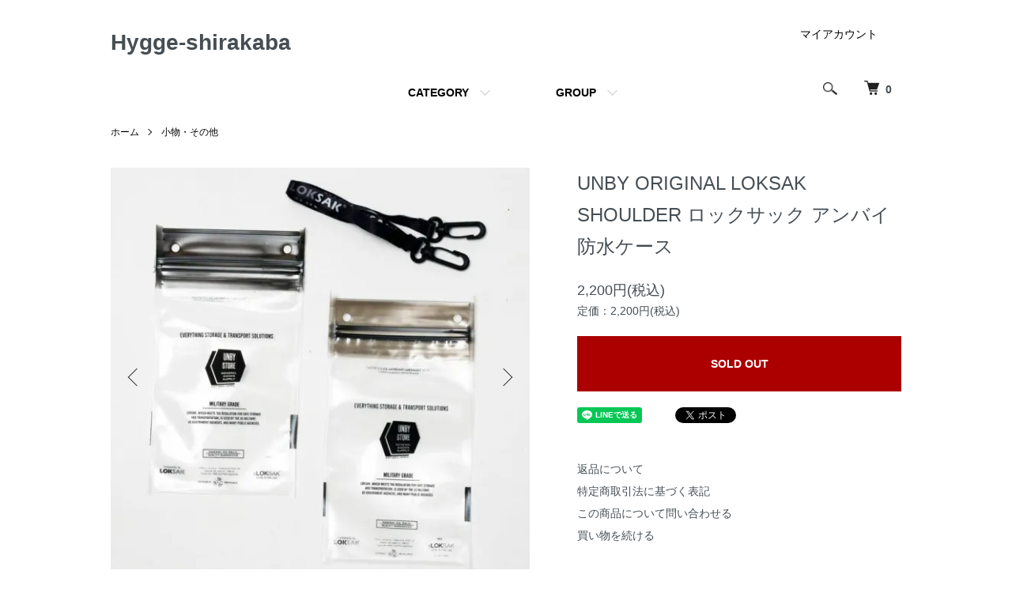

--- FILE ---
content_type: text/html; charset=EUC-JP
request_url: https://hygge-shirakaba.shop-pro.jp/?pid=168666195
body_size: 9710
content:
<!DOCTYPE html PUBLIC "-//W3C//DTD XHTML 1.0 Transitional//EN" "http://www.w3.org/TR/xhtml1/DTD/xhtml1-transitional.dtd">
<html xmlns:og="http://ogp.me/ns#" xmlns:fb="http://www.facebook.com/2008/fbml" xmlns:mixi="http://mixi-platform.com/ns#" xmlns="http://www.w3.org/1999/xhtml" xml:lang="ja" lang="ja" dir="ltr">
<head>
<meta http-equiv="content-type" content="text/html; charset=euc-jp" />
<meta http-equiv="X-UA-Compatible" content="IE=edge,chrome=1" />
<meta name="viewport" content="width=device-width,initial-scale=1">
<title>UNBY ORIGINAL LOKSAK SHOULDER ロックサック アンバイ 防水ケース</title>
<meta name="Keywords" content="UNBY,LOKSAK SHOULDER,ロックサック,防水ケース" />
<meta name="Description" content="八ヶ岳をベースに14年目を迎えるアウトドアガイドチームがフィールドで本気で使いたいと思うギアを取り揃えたお店です。" />
<meta name="Author" content="" />
<meta name="Copyright" content="GMOペパボ" />
<meta http-equiv="content-style-type" content="text/css" />
<meta http-equiv="content-script-type" content="text/javascript" />
<link rel="stylesheet" href="https://hygge-shirakaba.shop-pro.jp/css/framework/colormekit.css" type="text/css" />
<link rel="stylesheet" href="https://hygge-shirakaba.shop-pro.jp/css/framework/colormekit-responsive.css" type="text/css" />
<link rel="stylesheet" href="https://img21.shop-pro.jp/PA01467/515/css/1/index.css?cmsp_timestamp=20210420004744" type="text/css" />
<link rel="stylesheet" href="https://img21.shop-pro.jp/PA01467/515/css/1/product.css?cmsp_timestamp=20210420004744" type="text/css" />

<link rel="alternate" type="application/rss+xml" title="rss" href="https://hygge-shirakaba.shop-pro.jp/?mode=rss" />
<script type="text/javascript" src="//ajax.googleapis.com/ajax/libs/jquery/1.7.2/jquery.min.js" ></script>
<meta property="og:title" content="UNBY ORIGINAL LOKSAK SHOULDER ロックサック アンバイ 防水ケース" />
<meta property="og:description" content="八ヶ岳をベースに14年目を迎えるアウトドアガイドチームがフィールドで本気で使いたいと思うギアを取り揃えたお店です。" />
<meta property="og:url" content="https://hygge-shirakaba.shop-pro.jp?pid=168666195" />
<meta property="og:site_name" content="Hygge-shirakaba" />
<meta property="og:image" content="https://img21.shop-pro.jp/PA01467/515/product/168666195.jpg?cmsp_timestamp=20220601170842"/>
<script>
  var Colorme = {"page":"product","shop":{"account_id":"PA01467515","title":"Hygge-shirakaba"},"basket":{"total_price":0,"items":[]},"customer":{"id":null},"inventory_control":"product","product":{"shop_uid":"PA01467515","id":168666195,"name":"UNBY ORIGINAL LOKSAK SHOULDER \u30ed\u30c3\u30af\u30b5\u30c3\u30af \u30a2\u30f3\u30d0\u30a4 \u9632\u6c34\u30b1\u30fc\u30b9","model_number":"","stock_num":0,"sales_price":2200,"sales_price_including_tax":2200,"variants":[],"category":{"id_big":2720770,"id_small":0},"groups":[{"id":2613426}],"members_price":2200,"members_price_including_tax":2200}};

  (function() {
    function insertScriptTags() {
      var scriptTagDetails = [];
      var entry = document.getElementsByTagName('script')[0];

      scriptTagDetails.forEach(function(tagDetail) {
        var script = document.createElement('script');

        script.type = 'text/javascript';
        script.src = tagDetail.src;
        script.async = true;

        if( tagDetail.integrity ) {
          script.integrity = tagDetail.integrity;
          script.setAttribute('crossorigin', 'anonymous');
        }

        entry.parentNode.insertBefore(script, entry);
      })
    }

    window.addEventListener('load', insertScriptTags, false);
  })();
</script>
<script async src="https://zen.one/analytics.js"></script>
</head>
<body>
<meta name="colorme-acc-payload" content="?st=1&pt=10029&ut=168666195&at=PA01467515&v=20260201112320&re=&cn=2be4e645a5d0255adfa4fd2521b92653" width="1" height="1" alt="" /><script>!function(){"use strict";Array.prototype.slice.call(document.getElementsByTagName("script")).filter((function(t){return t.src&&t.src.match(new RegExp("dist/acc-track.js$"))})).forEach((function(t){return document.body.removeChild(t)})),function t(c){var r=arguments.length>1&&void 0!==arguments[1]?arguments[1]:0;if(!(r>=c.length)){var e=document.createElement("script");e.onerror=function(){return t(c,r+1)},e.src="https://"+c[r]+"/dist/acc-track.js?rev=3",document.body.appendChild(e)}}(["acclog001.shop-pro.jp","acclog002.shop-pro.jp"])}();</script><script src="https://img.shop-pro.jp/tmpl_js/86/jquery.tile.js"></script>
<script src="https://img.shop-pro.jp/tmpl_js/86/jquery.skOuterClick.js"></script>


<div class="l-header">
  <div class="l-header-main u-container">
    <div class="l-header-main__in">
      <div class="l-header-logo">
        <h1 class="l-header-logo__img class="is-txt"">
          <a class="l-header-logo__type-txt" href="./">Hygge-shirakaba</a>
        </h1>
              </div>
      <div class="l-header-search">
        <button class="l-header-search__btn js-mega-menu-btn js-search-btn">
          <img src="https://img.shop-pro.jp/tmpl_img/86/icon-search.png" alt="検索" />
        </button>
        <div class="l-header-search__contents js-mega-menu-contents">
          <div class="l-header-search__box">
            <form action="https://hygge-shirakaba.shop-pro.jp/" method="GET" class="l-header-search__form">
              <input type="hidden" name="mode" value="srh" />
              <div class="l-header-search__input">
                <input type="text" name="keyword" placeholder="商品検索" />
              </div>
              <button class="l-header-search__submit" type="submit">
                <img src="https://img.shop-pro.jp/tmpl_img/86/icon-search.png" alt="送信" />
              </button>
            </form>
            <button class="l-header-search__close js-search-close" type="submit" aria-label="閉じる">
              <span></span>
              <span></span>
            </button>
          </div>
        </div>
        <div class="l-header-cart">
          <a href="https://hygge-shirakaba.shop-pro.jp/cart/proxy/basket?shop_id=PA01467515&shop_domain=hygge-shirakaba.shop-pro.jp">
            <img src="https://img.shop-pro.jp/tmpl_img/86/icon-cart.png" alt="カートを見る" />
            <span class="p-global-header__cart-count">
              0
            </span>
          </a>
        </div>
      </div>
      <button class="l-menu-btn js-navi-open" aria-label="メニュー">
        <span></span>
        <span></span>
      </button>
    </div>
    <div class="l-main-navi">
      <div class="l-main-navi__in">
        <ul class="l-main-navi-list">
                              <li class="l-main-navi-list__item">
            <div class="l-main-navi-list__ttl">
              CATEGORY
            </div>
            <button class="l-main-navi-list__link js-mega-menu-btn">
              CATEGORY
            </button>
            <div class="l-mega-menu js-mega-menu-contents">
              <ul class="l-mega-menu-list">
                                <li class="l-mega-menu-list__item">
                  <a class="l-mega-menu-list__link" href="https://hygge-shirakaba.shop-pro.jp/?mode=cate&cbid=2856995&csid=0">
                    セール商品
                  </a>
                </li>
                                                    <li class="l-mega-menu-list__item">
                  <a class="l-mega-menu-list__link" href="https://hygge-shirakaba.shop-pro.jp/?mode=cate&cbid=2720774&csid=0">
                    E-BIKE
                  </a>
                </li>
                                                    <li class="l-mega-menu-list__item">
                  <a class="l-mega-menu-list__link" href="https://hygge-shirakaba.shop-pro.jp/?mode=cate&cbid=2806455&csid=0">
                    マウンテンバイク
                  </a>
                </li>
                                                    <li class="l-mega-menu-list__item">
                  <a class="l-mega-menu-list__link" href="https://hygge-shirakaba.shop-pro.jp/?mode=cate&cbid=2718905&csid=0">
                    テント・タープ
                  </a>
                </li>
                                                    <li class="l-mega-menu-list__item">
                  <a class="l-mega-menu-list__link" href="https://hygge-shirakaba.shop-pro.jp/?mode=cate&cbid=2720747&csid=0">
                    スリーピング
                  </a>
                </li>
                                                    <li class="l-mega-menu-list__item">
                  <a class="l-mega-menu-list__link" href="https://hygge-shirakaba.shop-pro.jp/?mode=cate&cbid=2720750&csid=0">
                    ファニチャー
                  </a>
                </li>
                                                    <li class="l-mega-menu-list__item">
                  <a class="l-mega-menu-list__link" href="https://hygge-shirakaba.shop-pro.jp/?mode=cate&cbid=2720752&csid=0">
                    ランタン・ライト
                  </a>
                </li>
                                                    <li class="l-mega-menu-list__item">
                  <a class="l-mega-menu-list__link" href="https://hygge-shirakaba.shop-pro.jp/?mode=cate&cbid=2720756&csid=0">
                    クッキング
                  </a>
                </li>
                                                    <li class="l-mega-menu-list__item">
                  <a class="l-mega-menu-list__link" href="https://hygge-shirakaba.shop-pro.jp/?mode=cate&cbid=2720758&csid=0">
                    クーラー・ジャグ
                  </a>
                </li>
                                                    <li class="l-mega-menu-list__item">
                  <a class="l-mega-menu-list__link" href="https://hygge-shirakaba.shop-pro.jp/?mode=cate&cbid=2720760&csid=0">
                    焚き火
                  </a>
                </li>
                                                    <li class="l-mega-menu-list__item">
                  <a class="l-mega-menu-list__link" href="https://hygge-shirakaba.shop-pro.jp/?mode=cate&cbid=2720762&csid=0">
                    ストーブ・ヒーター
                  </a>
                </li>
                                                    <li class="l-mega-menu-list__item">
                  <a class="l-mega-menu-list__link" href="https://hygge-shirakaba.shop-pro.jp/?mode=cate&cbid=2720763&csid=0">
                    燃料・着火器
                  </a>
                </li>
                                                    <li class="l-mega-menu-list__item">
                  <a class="l-mega-menu-list__link" href="https://hygge-shirakaba.shop-pro.jp/?mode=cate&cbid=2720767&csid=0">
                    水筒・タンブラー
                  </a>
                </li>
                                                    <li class="l-mega-menu-list__item">
                  <a class="l-mega-menu-list__link" href="https://hygge-shirakaba.shop-pro.jp/?mode=cate&cbid=2720768&csid=0">
                    フィールドギア
                  </a>
                </li>
                                                    <li class="l-mega-menu-list__item">
                  <a class="l-mega-menu-list__link" href="https://hygge-shirakaba.shop-pro.jp/?mode=cate&cbid=2720769&csid=0">
                    調味料
                  </a>
                </li>
                                                    <li class="l-mega-menu-list__item">
                  <a class="l-mega-menu-list__link" href="https://hygge-shirakaba.shop-pro.jp/?mode=cate&cbid=2720770&csid=0">
                    小物・その他
                  </a>
                </li>
                                                    <li class="l-mega-menu-list__item">
                  <a class="l-mega-menu-list__link" href="https://hygge-shirakaba.shop-pro.jp/?mode=cate&cbid=2720773&csid=0">
                    SUP
                  </a>
                </li>
                                                    <li class="l-mega-menu-list__item">
                  <a class="l-mega-menu-list__link" href="https://hygge-shirakaba.shop-pro.jp/?mode=cate&cbid=2768356&csid=0">
                    アパレル
                  </a>
                </li>
                                                    <li class="l-mega-menu-list__item">
                  <a class="l-mega-menu-list__link" href="https://hygge-shirakaba.shop-pro.jp/?mode=cate&cbid=2857263&csid=0">
                    ラン・トレラン
                  </a>
                </li>
                              </ul>
            </div>
          </li>
                                                  <li class="l-main-navi-list__item">
            <div class="l-main-navi-list__ttl">
              GROUP
            </div>
            <button class="l-main-navi-list__link js-mega-menu-btn">
              GROUP
            </button>
            <div class="l-mega-menu js-mega-menu-contents">
              <ul class="l-mega-menu-list">
                                <li class="l-mega-menu-list__item">
                  <a class="l-mega-menu-list__link" href="https://hygge-shirakaba.shop-pro.jp/?mode=grp&gid=2651728">
                    ANOBA
                  </a>
                </li>
                                                    <li class="l-mega-menu-list__item">
                  <a class="l-mega-menu-list__link" href="https://hygge-shirakaba.shop-pro.jp/?mode=grp&gid=2597531">
                    AO Coolers
                  </a>
                </li>
                                                    <li class="l-mega-menu-list__item">
                  <a class="l-mega-menu-list__link" href="https://hygge-shirakaba.shop-pro.jp/?mode=grp&gid=2597577">
                    AS2OV
                  </a>
                </li>
                                                    <li class="l-mega-menu-list__item">
                  <a class="l-mega-menu-list__link" href="https://hygge-shirakaba.shop-pro.jp/?mode=grp&gid=2700827">
                    BAREBONES
                  </a>
                </li>
                                                    <li class="l-mega-menu-list__item">
                  <a class="l-mega-menu-list__link" href="https://hygge-shirakaba.shop-pro.jp/?mode=grp&gid=2597541">
                    belmont
                  </a>
                </li>
                                                    <li class="l-mega-menu-list__item">
                  <a class="l-mega-menu-list__link" href="https://hygge-shirakaba.shop-pro.jp/?mode=grp&gid=2737405">
                    BLACKDEER
                  </a>
                </li>
                                                    <li class="l-mega-menu-list__item">
                  <a class="l-mega-menu-list__link" href="https://hygge-shirakaba.shop-pro.jp/?mode=grp&gid=2841505">
                    BPE
                  </a>
                </li>
                                                    <li class="l-mega-menu-list__item">
                  <a class="l-mega-menu-list__link" href="https://hygge-shirakaba.shop-pro.jp/?mode=grp&gid=3000764">
                    ciele
                  </a>
                </li>
                                                    <li class="l-mega-menu-list__item">
                  <a class="l-mega-menu-list__link" href="https://hygge-shirakaba.shop-pro.jp/?mode=grp&gid=2754144">
                    COOLER SHOCK
                  </a>
                </li>
                                                    <li class="l-mega-menu-list__item">
                  <a class="l-mega-menu-list__link" href="https://hygge-shirakaba.shop-pro.jp/?mode=grp&gid=2710691">
                    colapz
                  </a>
                </li>
                                                    <li class="l-mega-menu-list__item">
                  <a class="l-mega-menu-list__link" href="https://hygge-shirakaba.shop-pro.jp/?mode=grp&gid=2847310">
                    COVAN
                  </a>
                </li>
                                                    <li class="l-mega-menu-list__item">
                  <a class="l-mega-menu-list__link" href="https://hygge-shirakaba.shop-pro.jp/?mode=grp&gid=2597543">
                    Curiace
                  </a>
                </li>
                                                    <li class="l-mega-menu-list__item">
                  <a class="l-mega-menu-list__link" href="https://hygge-shirakaba.shop-pro.jp/?mode=grp&gid=2668626">
                    CHUMS
                  </a>
                </li>
                                                    <li class="l-mega-menu-list__item">
                  <a class="l-mega-menu-list__link" href="https://hygge-shirakaba.shop-pro.jp/?mode=grp&gid=2749688">
                    DIETZ
                  </a>
                </li>
                                                    <li class="l-mega-menu-list__item">
                  <a class="l-mega-menu-list__link" href="https://hygge-shirakaba.shop-pro.jp/?mode=grp&gid=2758520">
                    DUCKNOT
                  </a>
                </li>
                                                    <li class="l-mega-menu-list__item">
                  <a class="l-mega-menu-list__link" href="https://hygge-shirakaba.shop-pro.jp/?mode=grp&gid=2597568">
                    efim
                  </a>
                </li>
                                                    <li class="l-mega-menu-list__item">
                  <a class="l-mega-menu-list__link" href="https://hygge-shirakaba.shop-pro.jp/?mode=grp&gid=2700787">
                    Egy
                  </a>
                </li>
                                                    <li class="l-mega-menu-list__item">
                  <a class="l-mega-menu-list__link" href="https://hygge-shirakaba.shop-pro.jp/?mode=grp&gid=2706029">
                    EVERNEW
                  </a>
                </li>
                                                    <li class="l-mega-menu-list__item">
                  <a class="l-mega-menu-list__link" href="https://hygge-shirakaba.shop-pro.jp/?mode=grp&gid=2917004">
                    fedeca
                  </a>
                </li>
                                                    <li class="l-mega-menu-list__item">
                  <a class="l-mega-menu-list__link" href="https://hygge-shirakaba.shop-pro.jp/?mode=grp&gid=2627434">
                    FEUERHAND
                  </a>
                </li>
                                                    <li class="l-mega-menu-list__item">
                  <a class="l-mega-menu-list__link" href="https://hygge-shirakaba.shop-pro.jp/?mode=grp&gid=3005315">
                    Flowfold
                  </a>
                </li>
                                                    <li class="l-mega-menu-list__item">
                  <a class="l-mega-menu-list__link" href="https://hygge-shirakaba.shop-pro.jp/?mode=grp&gid=2623355">
                    FORE WINDS
                  </a>
                </li>
                                                    <li class="l-mega-menu-list__item">
                  <a class="l-mega-menu-list__link" href="https://hygge-shirakaba.shop-pro.jp/?mode=grp&gid=2597516">
                    HangOut
                  </a>
                </li>
                                                    <li class="l-mega-menu-list__item">
                  <a class="l-mega-menu-list__link" href="https://hygge-shirakaba.shop-pro.jp/?mode=grp&gid=2727656">
                    Helinox
                  </a>
                </li>
                                                    <li class="l-mega-menu-list__item">
                  <a class="l-mega-menu-list__link" href="https://hygge-shirakaba.shop-pro.jp/?mode=grp&gid=2605304">
                    HIGHMOUNT
                  </a>
                </li>
                                                    <li class="l-mega-menu-list__item">
                  <a class="l-mega-menu-list__link" href="https://hygge-shirakaba.shop-pro.jp/?mode=grp&gid=2641325">
                    HIGHTIDE
                  </a>
                </li>
                                                    <li class="l-mega-menu-list__item">
                  <a class="l-mega-menu-list__link" href="https://hygge-shirakaba.shop-pro.jp/?mode=grp&gid=2751918">
                    ホシマル印
                  </a>
                </li>
                                                    <li class="l-mega-menu-list__item">
                  <a class="l-mega-menu-list__link" href="https://hygge-shirakaba.shop-pro.jp/?mode=grp&gid=2597544">
                    hunersdorff
                  </a>
                </li>
                                                    <li class="l-mega-menu-list__item">
                  <a class="l-mega-menu-list__link" href="https://hygge-shirakaba.shop-pro.jp/?mode=grp&gid=2665009">
                    Hydro Flask
                  </a>
                </li>
                                                    <li class="l-mega-menu-list__item">
                  <a class="l-mega-menu-list__link" href="https://hygge-shirakaba.shop-pro.jp/?mode=grp&gid=2670199">
                    GOALZERO
                  </a>
                </li>
                                                    <li class="l-mega-menu-list__item">
                  <a class="l-mega-menu-list__link" href="https://hygge-shirakaba.shop-pro.jp/?mode=grp&gid=2708492">
                    GSI
                  </a>
                </li>
                                                    <li class="l-mega-menu-list__item">
                  <a class="l-mega-menu-list__link" href="https://hygge-shirakaba.shop-pro.jp/?mode=grp&gid=2605754">
                    カメヤマ
                  </a>
                </li>
                                                    <li class="l-mega-menu-list__item">
                  <a class="l-mega-menu-list__link" href="https://hygge-shirakaba.shop-pro.jp/?mode=grp&gid=2597588">
                    kermit chair
                  </a>
                </li>
                                                    <li class="l-mega-menu-list__item">
                  <a class="l-mega-menu-list__link" href="https://hygge-shirakaba.shop-pro.jp/?mode=grp&gid=2725103">
                    KOKUA
                  </a>
                </li>
                                                    <li class="l-mega-menu-list__item">
                  <a class="l-mega-menu-list__link" href="https://hygge-shirakaba.shop-pro.jp/?mode=grp&gid=2597561">
                    LEDLENSER
                  </a>
                </li>
                                                    <li class="l-mega-menu-list__item">
                  <a class="l-mega-menu-list__link" href="https://hygge-shirakaba.shop-pro.jp/?mode=grp&gid=2641232">
                    MATE.BIKE
                  </a>
                </li>
                                                    <li class="l-mega-menu-list__item">
                  <a class="l-mega-menu-list__link" href="https://hygge-shirakaba.shop-pro.jp/?mode=grp&gid=2597514">
                    Morakniv
                  </a>
                </li>
                                                    <li class="l-mega-menu-list__item">
                  <a class="l-mega-menu-list__link" href="https://hygge-shirakaba.shop-pro.jp/?mode=grp&gid=2597579">
                    MSR
                  </a>
                </li>
                                                    <li class="l-mega-menu-list__item">
                  <a class="l-mega-menu-list__link" href="https://hygge-shirakaba.shop-pro.jp/?mode=grp&gid=2701166">
                    Mt.SUMI
                  </a>
                </li>
                                                    <li class="l-mega-menu-list__item">
                  <a class="l-mega-menu-list__link" href="https://hygge-shirakaba.shop-pro.jp/?mode=grp&gid=2597572">
                    MURACO
                  </a>
                </li>
                                                    <li class="l-mega-menu-list__item">
                  <a class="l-mega-menu-list__link" href="https://hygge-shirakaba.shop-pro.jp/?mode=grp&gid=2623357">
                    NANGA
                  </a>
                </li>
                                                    <li class="l-mega-menu-list__item">
                  <a class="l-mega-menu-list__link" href="https://hygge-shirakaba.shop-pro.jp/?mode=grp&gid=2737478">
                    NESTOUT
                  </a>
                </li>
                                                    <li class="l-mega-menu-list__item">
                  <a class="l-mega-menu-list__link" href="https://hygge-shirakaba.shop-pro.jp/?mode=grp&gid=2665011">
                    NOMADIX
                  </a>
                </li>
                                                    <li class="l-mega-menu-list__item">
                  <a class="l-mega-menu-list__link" href="https://hygge-shirakaba.shop-pro.jp/?mode=grp&gid=2601022">
                    尾上製作所
                  </a>
                </li>
                                                    <li class="l-mega-menu-list__item">
                  <a class="l-mega-menu-list__link" href="https://hygge-shirakaba.shop-pro.jp/?mode=grp&gid=2834904">
                    OOFOS
                  </a>
                </li>
                                                    <li class="l-mega-menu-list__item">
                  <a class="l-mega-menu-list__link" href="https://hygge-shirakaba.shop-pro.jp/?mode=grp&gid=2615978">
                    ogawa
                  </a>
                </li>
                                                    <li class="l-mega-menu-list__item">
                  <a class="l-mega-menu-list__link" href="https://hygge-shirakaba.shop-pro.jp/?mode=grp&gid=2597515">
                    OLFA WORKS
                  </a>
                </li>
                                                    <li class="l-mega-menu-list__item">
                  <a class="l-mega-menu-list__link" href="https://hygge-shirakaba.shop-pro.jp/?mode=grp&gid=2597582">
                    ONE&#8226;TIE
                  </a>
                </li>
                                                    <li class="l-mega-menu-list__item">
                  <a class="l-mega-menu-list__link" href="https://hygge-shirakaba.shop-pro.jp/?mode=grp&gid=2597555">
                    OPINEL
                  </a>
                </li>
                                                    <li class="l-mega-menu-list__item">
                  <a class="l-mega-menu-list__link" href="https://hygge-shirakaba.shop-pro.jp/?mode=grp&gid=2597528">
                    Oregonian Camper
                  </a>
                </li>
                                                    <li class="l-mega-menu-list__item">
                  <a class="l-mega-menu-list__link" href="https://hygge-shirakaba.shop-pro.jp/?mode=grp&gid=2858085">
                    OXO OUTDOOR
                  </a>
                </li>
                                                    <li class="l-mega-menu-list__item">
                  <a class="l-mega-menu-list__link" href="https://hygge-shirakaba.shop-pro.jp/?mode=grp&gid=2872629">
                    PADDLER
                  </a>
                </li>
                                                    <li class="l-mega-menu-list__item">
                  <a class="l-mega-menu-list__link" href="https://hygge-shirakaba.shop-pro.jp/?mode=grp&gid=2641233">
                    PEAKS5
                  </a>
                </li>
                                                    <li class="l-mega-menu-list__item">
                  <a class="l-mega-menu-list__link" href="https://hygge-shirakaba.shop-pro.jp/?mode=grp&gid=2700826">
                    PENDLETON
                  </a>
                </li>
                                                    <li class="l-mega-menu-list__item">
                  <a class="l-mega-menu-list__link" href="https://hygge-shirakaba.shop-pro.jp/?mode=grp&gid=2600577">
                    Petromax
                  </a>
                </li>
                                                    <li class="l-mega-menu-list__item">
                  <a class="l-mega-menu-list__link" href="https://hygge-shirakaba.shop-pro.jp/?mode=grp&gid=2847317">
                    POKETLE
                  </a>
                </li>
                                                    <li class="l-mega-menu-list__item">
                  <a class="l-mega-menu-list__link" href="https://hygge-shirakaba.shop-pro.jp/?mode=grp&gid=2777527">
                    PRIMUS
                  </a>
                </li>
                                                    <li class="l-mega-menu-list__item">
                  <a class="l-mega-menu-list__link" href="https://hygge-shirakaba.shop-pro.jp/?mode=grp&gid=2597534">
                    Rivers
                  </a>
                </li>
                                                    <li class="l-mega-menu-list__item">
                  <a class="l-mega-menu-list__link" href="https://hygge-shirakaba.shop-pro.jp/?mode=grp&gid=2714787">
                    シナノワークス
                  </a>
                </li>
                                                    <li class="l-mega-menu-list__item">
                  <a class="l-mega-menu-list__link" href="https://hygge-shirakaba.shop-pro.jp/?mode=grp&gid=2597533">
                    Snugpak
                  </a>
                </li>
                                                    <li class="l-mega-menu-list__item">
                  <a class="l-mega-menu-list__link" href="https://hygge-shirakaba.shop-pro.jp/?mode=grp&gid=2999568">
                    SOLAIZ
                  </a>
                </li>
                                                    <li class="l-mega-menu-list__item">
                  <a class="l-mega-menu-list__link" href="https://hygge-shirakaba.shop-pro.jp/?mode=grp&gid=2597517">
                    SOTO
                  </a>
                </li>
                                                    <li class="l-mega-menu-list__item">
                  <a class="l-mega-menu-list__link" href="https://hygge-shirakaba.shop-pro.jp/?mode=grp&gid=2597546">
                    STANLEY
                  </a>
                </li>
                                                    <li class="l-mega-menu-list__item">
                  <a class="l-mega-menu-list__link" href="https://hygge-shirakaba.shop-pro.jp/?mode=grp&gid=3094416">
                    STAR BOARD（スターボード）
                  </a>
                </li>
                                                    <li class="l-mega-menu-list__item">
                  <a class="l-mega-menu-list__link" href="https://hygge-shirakaba.shop-pro.jp/?mode=grp&gid=2884336">
                    SUNSKI
                  </a>
                </li>
                                                    <li class="l-mega-menu-list__item">
                  <a class="l-mega-menu-list__link" href="https://hygge-shirakaba.shop-pro.jp/?mode=grp&gid=2597562">
                    THE BOTTLE CLAMPER
                  </a>
                </li>
                                                    <li class="l-mega-menu-list__item">
                  <a class="l-mega-menu-list__link" href="https://hygge-shirakaba.shop-pro.jp/?mode=grp&gid=2773482">
                    THE NORTH FACE
                  </a>
                </li>
                                                    <li class="l-mega-menu-list__item">
                  <a class="l-mega-menu-list__link" href="https://hygge-shirakaba.shop-pro.jp/?mode=grp&gid=2854585">
                    THERMOS
                  </a>
                </li>
                                                    <li class="l-mega-menu-list__item">
                  <a class="l-mega-menu-list__link" href="https://hygge-shirakaba.shop-pro.jp/?mode=grp&gid=2772709">
                    TOPEAK
                  </a>
                </li>
                                                    <li class="l-mega-menu-list__item">
                  <a class="l-mega-menu-list__link" href="https://hygge-shirakaba.shop-pro.jp/?mode=grp&gid=2724084">
                    trangia
                  </a>
                </li>
                                                    <li class="l-mega-menu-list__item">
                  <a class="l-mega-menu-list__link" href="https://hygge-shirakaba.shop-pro.jp/?mode=grp&gid=2597580">
                    Tribeone
                  </a>
                </li>
                                                    <li class="l-mega-menu-list__item">
                  <a class="l-mega-menu-list__link" href="https://hygge-shirakaba.shop-pro.jp/?mode=grp&gid=2665010">
                    topo
                  </a>
                </li>
                                                    <li class="l-mega-menu-list__item">
                  <a class="l-mega-menu-list__link" href="https://hygge-shirakaba.shop-pro.jp/?mode=grp&gid=2597570">
                    UCO
                  </a>
                </li>
                                                    <li class="l-mega-menu-list__item">
                  <a class="l-mega-menu-list__link" href="https://hygge-shirakaba.shop-pro.jp/?mode=grp&gid=2613426">
                    UNBY
                  </a>
                </li>
                                                    <li class="l-mega-menu-list__item">
                  <a class="l-mega-menu-list__link" href="https://hygge-shirakaba.shop-pro.jp/?mode=grp&gid=2633944">
                    Vapalux
                  </a>
                </li>
                                                    <li class="l-mega-menu-list__item">
                  <a class="l-mega-menu-list__link" href="https://hygge-shirakaba.shop-pro.jp/?mode=grp&gid=2830136">
                    VERNE
                  </a>
                </li>
                                                    <li class="l-mega-menu-list__item">
                  <a class="l-mega-menu-list__link" href="https://hygge-shirakaba.shop-pro.jp/?mode=grp&gid=2675795">
                    WO BIKES
                  </a>
                </li>
                                                    <li class="l-mega-menu-list__item">
                  <a class="l-mega-menu-list__link" href="https://hygge-shirakaba.shop-pro.jp/?mode=grp&gid=3017852">
                    WHOLE GRAIN CYCLES
                  </a>
                </li>
                                                    <li class="l-mega-menu-list__item">
                  <a class="l-mega-menu-list__link" href="https://hygge-shirakaba.shop-pro.jp/?mode=grp&gid=2655445">
                    5050WORKSHOP
                  </a>
                </li>
                                                    <li class="l-mega-menu-list__item">
                  <a class="l-mega-menu-list__link" href="https://hygge-shirakaba.shop-pro.jp/?mode=grp&gid=2728894">
                    モルック
                  </a>
                </li>
                                                    <li class="l-mega-menu-list__item">
                  <a class="l-mega-menu-list__link" href="https://hygge-shirakaba.shop-pro.jp/?mode=grp&gid=2732816">
                    GT BYCYCLES
                  </a>
                </li>
                                                    <li class="l-mega-menu-list__item">
                  <a class="l-mega-menu-list__link" href="https://hygge-shirakaba.shop-pro.jp/?mode=grp&gid=2751969">
                    ZEN Camps
                  </a>
                </li>
                              </ul>
            </div>
          </li>
                                      </ul>
        <div class="l-help-navi-box">
          <ul class="l-help-navi-list">
            <li class="l-help-navi-list__item">
              <a class="l-help-navi-list__link" href="https://hygge-shirakaba.shop-pro.jp/?mode=myaccount">マイアカウント</a>
            </li>
                      </ul>
          <ul class="l-sns-navi-list u-opa">
                                                            <!-- <li class="l-sns-navi-list__item">
              <a href="" target="_blank">
                <i class="icon-lg-b icon-pinterest" aria-label="pinterest"></i>
              </a>
            </li> -->
          </ul>
        </div>
      </div>
    </div>
    <div class="l-main-navi-overlay js-navi-close"></div>
  </div>
</div>

<div class="l-main product">
  <link href="https://img.shop-pro.jp/tmpl_js/86/slick.css" rel="stylesheet" type="text/css">
<link href="https://img.shop-pro.jp/tmpl_js/86/slick-theme.css" rel="stylesheet" type="text/css">

<div class="p-product">
  
  <div class="c-breadcrumbs u-container">
    <ul class="c-breadcrumbs-list">
      <li class="c-breadcrumbs-list__item">
        <a href="./">
          ホーム
        </a>
      </li>
            <li class="c-breadcrumbs-list__item">
        <a href="?mode=cate&cbid=2720770&csid=0">
          小物・その他
        </a>
      </li>
                </ul>
  </div>
  
    <div class="p-product u-container">
    <form name="product_form" method="post" action="https://hygge-shirakaba.shop-pro.jp/cart/proxy/basket/items/add">
      <div class="p-product-main">
        
        <div class="p-product-img">
          <div class="p-product-img__main js-images-slider">
            <div class="p-product-img__main-item">
                            <img src="https://img21.shop-pro.jp/PA01467/515/product/168666195.jpg?cmsp_timestamp=20220601170842" alt="" />
                          </div>
                                                    <div class="p-product-img__main-item">
                <img src="https://img21.shop-pro.jp/PA01467/515/product/168666195_o1.jpg?cmsp_timestamp=20220601170842" alt="" />
              </div>
                                                      <div class="p-product-img__main-item">
                <img src="https://img21.shop-pro.jp/PA01467/515/product/168666195_o2.jpg?cmsp_timestamp=20220601170842" alt="" />
              </div>
                                                      <div class="p-product-img__main-item">
                <img src="https://img21.shop-pro.jp/PA01467/515/product/168666195_o3.jpg?cmsp_timestamp=20220601170842" alt="" />
              </div>
                                                                                                                                                                                                                                                                                                                                                                                                                                                                                                                                                                                                                                                                                                                                                                                                                                                                                                                                                                                                                                                                                                                                                                                                                                                                                            </div>
                    <div class="p-product-img__thumb">
            <div class="u-overflow-slide">
              <ul class="p-product-thumb-list">
                                <li class="p-product-thumb-list__item">
                  <div class="p-product-thumb-list__img">
                    <img src="https://img21.shop-pro.jp/PA01467/515/product/168666195.jpg?cmsp_timestamp=20220601170842" alt="" />
                  </div>
                </li>
                                                                    <li class="p-product-thumb-list__item">
                    <div class="p-product-thumb-list__img">
                      <img src="https://img21.shop-pro.jp/PA01467/515/product/168666195_o1.jpg?cmsp_timestamp=20220601170842" alt="" />
                    </div>
                  </li>
                                                                      <li class="p-product-thumb-list__item">
                    <div class="p-product-thumb-list__img">
                      <img src="https://img21.shop-pro.jp/PA01467/515/product/168666195_o2.jpg?cmsp_timestamp=20220601170842" alt="" />
                    </div>
                  </li>
                                                                      <li class="p-product-thumb-list__item">
                    <div class="p-product-thumb-list__img">
                      <img src="https://img21.shop-pro.jp/PA01467/515/product/168666195_o3.jpg?cmsp_timestamp=20220601170842" alt="" />
                    </div>
                  </li>
                                                                                                                                                                                                                                                                                                                                                                                                                                                                                                                                                                                                                                                                                                                                                                                                                                                                                                                                                                                                                                                                                                                                                                                                                                                                                                                                                                                                                                                                                                                                                                                                                                                                            </ul>
            </div>
          </div>
                  </div>
        
        
        <div class="p-product-info">
          <h2 class="p-product-info__ttl">
            UNBY ORIGINAL LOKSAK SHOULDER ロックサック アンバイ 防水ケース
          </h2>
          
          <div class="p-product-info__id">
            
          </div>
          
          
          <div class="p-product-price">
                        <div class="p-product-price__sell">
              2,200円(税込)
            </div>
                                                <div class="p-product-price__list-price">
              定価：2,200円(税込)
            </div>
                      </div>
          
          
                    
          
                    
          
          <div class="p-product-form">
                        <div class="p-product-form-btn">
              <div class="p-product-form-btn__cart">
                                                <button class="c-btn-cart is-soldout" type="button" disabled="disabled">
                    SOLD OUT
                  </button>
                                                          </div>
            </div>
          </div>
          
          
          <ul class="p-product-sns-list">
            <li class="p-product-sns-list__item">
              <div class="line-it-button" data-lang="ja" data-type="share-a" data-ver="3"
                         data-color="default" data-size="small" data-count="false" style="display: none;"></div>
                       <script src="https://www.line-website.com/social-plugins/js/thirdparty/loader.min.js" async="async" defer="defer"></script>
            </li>
            <li class="p-product-sns-list__item">
              
            </li>
            <li class="p-product-sns-list__item">
              <a href="https://twitter.com/share" class="twitter-share-button" data-url="https://hygge-shirakaba.shop-pro.jp/?pid=168666195" data-text="" data-lang="ja" >ツイート</a>
<script charset="utf-8">!function(d,s,id){var js,fjs=d.getElementsByTagName(s)[0],p=/^http:/.test(d.location)?'http':'https';if(!d.getElementById(id)){js=d.createElement(s);js.id=id;js.src=p+'://platform.twitter.com/widgets.js';fjs.parentNode.insertBefore(js,fjs);}}(document, 'script', 'twitter-wjs');</script>
            </li>
          </ul>
          
          <ul class="p-product-link-list">
            <li class="p-product-link-list__item">
              <a href="https://hygge-shirakaba.shop-pro.jp/?mode=sk#return">返品について</a>
            </li>
            <li class="p-product-link-list__item">
              <a href="https://hygge-shirakaba.shop-pro.jp/?mode=sk#info">特定商取引法に基づく表記</a>
            </li>
                        <li class="p-product-link-list__item">
              <a href="https://hygge-shirakaba.shop-pro.jp/customer/products/168666195/inquiries/new">この商品について問い合わせる</a>
            </li>
            <li class="p-product-link-list__item">
              <a href="https://hygge-shirakaba.shop-pro.jp/?mode=cate&cbid=2720770&csid=0">買い物を続ける</a>
            </li>
          </ul>
        </div>
      </div>
      
      <div class="p-product-detail">
        
        <div class="p-product-explain">
          <h3 class="p-product__ttl">
            DETAIL
          </h3>
          <div class="p-product-explain__body">
            UNBY STOREオリジナルのロックサックが登場。<br />
iPhoneなどスマートフォンに最適のサイズ感で2枚セットになっています。本製品はクオリティの高さからアメリカ軍を初め米国政府機関等でも使用されています。<br />
<br />
災害時にも役立つ「ロックサック」安心のダブルジッパー<br />
ダイビング認定　60メートル/200フィート防水<br />
Everything Storage & Transport Solutions<br />
非常に丈夫で破れにくくストレッチ性の高い防水ケース<br />
<br />
ロックサックの特徴は、『非常に破れにくくストレッチ性の高い防水ケース』です。<br />
透明のケースなので中身が何なのかひと目ですぐにわかります。防水性が高くサイズも豊富なので、電子機器のみならず書類・貴重品・お金・薬などの用途に応じて使い分けることができます。大雨による洪水災害に直面しても、水で濡れて困るものや泥などから『大切なものを汚さず守ります。』<br />
<br />
サイズ<br />
外寸:196×99?o<br />
内寸:154×92?o
          </div>
        </div>
        
        <div class="p-product-other">
          
                    
          
                    
        </div>
      </div>
      <input type="hidden" name="user_hash" value="ec4ac90bc2207bbf2bbe13830e2fea05"><input type="hidden" name="members_hash" value="ec4ac90bc2207bbf2bbe13830e2fea05"><input type="hidden" name="shop_id" value="PA01467515"><input type="hidden" name="product_id" value="168666195"><input type="hidden" name="members_id" value=""><input type="hidden" name="back_url" value="https://hygge-shirakaba.shop-pro.jp/?pid=168666195"><input type="hidden" name="reference_token" value="60dfeeebe9f645b68acbb8fe8909d239"><input type="hidden" name="shop_domain" value="hygge-shirakaba.shop-pro.jp">
    </form>
  </div>

<script src="https://img.shop-pro.jp/tmpl_js/86/slick.min.js"></script>

<script type="text/javascript">
$(document).on("ready", function() {
  var slider = ".js-images-slider";
  var thumbnailItem = ".p-product-thumb-list__item";

  $(thumbnailItem).each(function() {
    var index = $(thumbnailItem).index(this);
    $(this).attr("data-index",index);
  });

  $(slider).on('init',function(slick) {
    var index = $(".slide-item.slick-slide.slick-current").attr("data-slick-index");
    $(thumbnailItem+'[data-index="'+index+'"]').addClass("is-current");
  });

  $(slider).slick( {
    autoplay: false,
    arrows: true,
    infinite: true
  });

  $(thumbnailItem).on('click',function() {
    var index = $(this).attr("data-index");
    $(slider).slick("slickGoTo",index,false);
  });

  $(slider).on('beforeChange',function(event,slick, currentSlide,nextSlide){
    $(thumbnailItem).each(function() {
      $(this).removeClass("is-current");
    });
    $(thumbnailItem+'[data-index="'+nextSlide+'"]').addClass("is-current");
  });
});
</script></div>

<div class="l-bottom u-container">
        <div class="p-shop-info">
    
        
    
        
  </div>
  <div class="p-shopguide u-contents-s">
    <h2 class="u-visually-hidden">
      ショッピングガイド
    </h2>
    <div class="p-shopguide-wrap">
            <div class="p-shopguide-column">
        <div class="p-shopguide-box js-matchHeight">
          <div class="p-shopguide-head">
            <div class="p-shopguide__icon">
              <img src="https://img.shop-pro.jp/tmpl_img/86/shopguide-icon-shipping.png" alt="" />
            </div>
            <h3 class="c-ttl-sub">
              SHIPPING
              <span class="c-ttl-sub__ja">配送・送料について</span>
            </h3>
          </div>
          <dl class="p-shopguide-txt">
                        <dt class="p-shopguide__ttl">
              佐川急便
            </dt>
            <dd class="p-shopguide__body">
                            
            </dd>
                        <dt class="p-shopguide__ttl">
              自転車-8部組み配送
            </dt>
            <dd class="p-shopguide__body">
                            
            </dd>
                        <dt class="p-shopguide__ttl">
              自転車-完成車配送
            </dt>
            <dd class="p-shopguide__body">
                            ヤマト家財宅急便での配送となります。
            </dd>
                        <dt class="p-shopguide__ttl">
              店頭受け取り
            </dt>
            <dd class="p-shopguide__body">
                            店頭受け取りを選択されたお客様も配送先住所のご入力をお願いします。
            </dd>
                      </dl>
        </div>
      </div>
            <div class="p-shopguide-column">
        <div class="p-shopguide-box js-matchHeight">
          <div class="p-shopguide-head">
            <div class="p-shopguide__icon">
              <img src="https://img.shop-pro.jp/tmpl_img/86/shopguide-icon-return.png" alt="" />
            </div>
            <h3 class="c-ttl-sub">
              RETURN
              <span class="c-ttl-sub__ja">返品について</span>
            </h3>
          </div>
          <dl class="p-shopguide-txt">
                        <dt class="p-shopguide__ttl">
              不良品
            </dt>
            <dd class="p-shopguide__body">
              商品到着後速やかにご連絡ください。商品に欠陥がある場合を除き、返品には応じかねますのでご了承ください。
            </dd>
                                    <dt class="p-shopguide__ttl">
              返品期限
            </dt>
            <dd class="p-shopguide__body">
              商品到着後７日以内とさせていただきます。
            </dd>
                                    <dt class="p-shopguide__ttl">
              返品送料
            </dt>
            <dd class="p-shopguide__body">
              お客様都合による返品につきましてはお客様のご負担とさせていただきます。不良品に該当する場合は当方で負担いたします。
            </dd>
                      </dl>
        </div>
      </div>
            <div class="p-shopguide-column">
        <div class="p-shopguide-box js-matchHeight">
          <div class="p-shopguide-head">
            <div class="p-shopguide__icon">
              <img src="https://img.shop-pro.jp/tmpl_img/86/shopguide-icon-payment.png" alt="" />
            </div>
            <h3 class="c-ttl-sub">
              PAYMENT
              <span class="c-ttl-sub__ja">お支払いについて</span>
            </h3>
          </div>
          <dl class="p-shopguide-txt">
                        <dt class="p-shopguide__ttl">
              クレジット
            </dt>
            <dd class="p-shopguide__body">
                                          <div class="p-shopguide__img">
                <img class='payment_img' src='https://img.shop-pro.jp/common/card2.gif'><img class='payment_img' src='https://img.shop-pro.jp/common/card6.gif'><img class='payment_img' src='https://img.shop-pro.jp/common/card18.gif'><img class='payment_img' src='https://img.shop-pro.jp/common/card0.gif'><img class='payment_img' src='https://img.shop-pro.jp/common/card9.gif'>
              </div>
                            
            </dd>
                        <dt class="p-shopguide__ttl">
              PayPay
            </dt>
            <dd class="p-shopguide__body">
                                          
            </dd>
                        <dt class="p-shopguide__ttl">
              銀行振込
            </dt>
            <dd class="p-shopguide__body">
                                          
            </dd>
                      </dl>
        </div>
      </div>
          </div>
  </div>
</div>

<div class="l-footer">
  <div class="u-container">
    <div class="l-footer-main">
      <div class="l-footer-shopinfo">
        <div class="l-footer-shopinfo__logo">
          <a href="./">Hygge-shirakaba</a>
        </div>
                <ul class="l-footer-sns-list u-opa">
                                                  <!-- <li class="l-footer-sns-list__item">
            <a href="" target="_blank">
              <i class="icon-lg-b icon-pinterest" aria-label="pinterest"></i>
            </a>
          </li> -->
        </ul>
                <div class="l-footer-qrcode">
          <img src="https://img21.shop-pro.jp/PA01467/515/qrcode.jpg?cmsp_timestamp=20241122123407" />
        </div>
              </div>
      <div class="l-footer-navi">
        <ul class="l-footer-navi-list">
          <li class="l-footer-navi-list__item">
            <a class="l-footer-navi-list__link" href="./">
              ホーム
            </a>
          </li>
          <li class="l-footer-navi-list__item">
            <a class="l-footer-navi-list__link" href="https://hygge-shirakaba.shop-pro.jp/?mode=sk#delivery">
              配送・送料について
            </a>
          </li>
          <li class="l-footer-navi-list__item">
            <a class="l-footer-navi-list__link" href="https://hygge-shirakaba.shop-pro.jp/?mode=sk#return">
              返品について
            </a>
          </li>
          <li class="l-footer-navi-list__item">
            <a class="l-footer-navi-list__link" href="https://hygge-shirakaba.shop-pro.jp/?mode=sk#payment">
              支払い方法について
            </a>
          </li>
          <li class="l-footer-navi-list__item">
            <a class="l-footer-navi-list__link" href="https://hygge-shirakaba.shop-pro.jp/?mode=sk#info">
              特定商取引法に基づく表記
            </a>
          </li>
          <li class="l-footer-navi-list__item">
            <a class="l-footer-navi-list__link" href="https://hygge-shirakaba.shop-pro.jp/?mode=privacy">
              プライバシーポリシー
            </a>
          </li>
        </ul>
        <ul class="l-footer-navi-list">
                              <li class="l-footer-navi-list__item">
            <span class="l-footer-navi-list__link">
              <a href="https://hygge-shirakaba.shop-pro.jp/?mode=rss">RSS</a> / <a href="https://hygge-shirakaba.shop-pro.jp/?mode=atom">ATOM</a>
            </span>
          </li>
        </ul>
        <ul class="l-footer-navi-list">
          <li class="l-footer-navi-list__item">
            <a class="l-footer-navi-list__link" href="https://hygge-shirakaba.shop-pro.jp/?mode=myaccount">
              マイアカウント
            </a>
          </li>
                    <li class="l-footer-navi-list__item">
                        <a class="l-footer-navi-list__link" href="https://hygge-shirakaba.shop-pro.jp/cart/proxy/basket?shop_id=PA01467515&shop_domain=hygge-shirakaba.shop-pro.jp">
              カートを見る
            </a>
                      </li>
          <li class="l-footer-navi-list__item">
            <a class="l-footer-navi-list__link" href="https://hygge-shirakaba.shop-pro.jp/customer/inquiries/new">
              お問い合わせ
            </a>
          </li>
        </ul>
      </div>
    </div>
  </div>
</div>
<div class="l-copyright">
  <div class="l-copyright__txt">
    <a href='https://shop-pro.jp' target='_blank'>カラーミーショップ</a> Copyright (C) 2005-2026 <a href='https://pepabo.com/' target='_blank'>GMOペパボ株式会社</a> All Rights Reserved.
  </div>
  <div class="l-copyright__logo">
    <a href="https://shop-pro.jp" target="_blank">Powered by<img src="https://img.shop-pro.jp/tmpl_img/86/powered.png" alt="カラーミーショップ" /></a>
  </div>
</div>

<script src="https://img.shop-pro.jp/tmpl_js/86/jquery.biggerlink.min.js"></script>
<script src="https://img.shop-pro.jp/tmpl_js/86/jquery.matchHeight-min.js"></script>
<script src="https://img.shop-pro.jp/tmpl_js/86/what-input.js"></script>

<script type="text/javascript">
$(document).ready(function() {
  //category search
  $(".js-mega-menu-btn").on("click",function() {
    if ($(this).hasClass("is-on")) {
      $(this).removeClass("is-on");
      $(this).next(".js-mega-menu-contents").fadeOut(200,"swing");
    } else {
      $(".js-mega-menu-btn").removeClass("is-on");
      $(".js-mega-menu-btn").next().fadeOut(200,"swing");
      $(this).addClass("is-on");
      $(this).next(".js-mega-menu-contents").fadeIn(200,"swing");
    }
  });
  $(".js-search-close").on('click',function() {
    $(".l-header-search__contents").fadeOut(200,"swing");
    $(".l-header-search__btn").removeClass("is-on");
  });
  $(".js-search-btn").on('click',function() {
    $(".l-main-navi").removeClass("is-open");
    $(".js-navi-open").removeClass("is-on");
  });

  //hamburger
  $(".js-navi-open,.js-navi-close").on('click',function() {
    $(".l-header-search__contents").fadeOut(200,"swing");
    $(".l-header-search__btn").removeClass("is-on");
    $(".l-header").toggleClass("is-open");
    $(".l-main-navi").toggleClass("is-open");
    $(".l-menu-btn").toggleClass("is-on");
    $(".l-main-navi-overlay").toggleClass("is-on");
  });
});
</script>

<script type="text/javascript">
$(document).ready(function() {
  var header = $(".l-header")
  var headerHeight = header.outerHeight()
  var navPos = $(".l-main-navi").offset().top

  $(window).on("load scroll", function() {
    var value = $(this).scrollTop();
    if ( value > navPos ) {
      $(".l-header").addClass("is-fixed");
      $(".l-main").css("margin-top", headerHeight);
    } else {
      $(".l-header").removeClass("is-fixed");
      $(".l-main").css("margin-top", '0');
    }
  });
  $(window).on("load resize", function() {
    if ($(window).width() < 1030) {
      $("body").css("margin-top", header.outerHeight());
    } else {
      $("body").css("margin-top", "");
    }
  });
});
</script>

<script type="text/javascript">
$(document).ready(function() {
  $(".js-bigger").biggerlink();
});
</script>

<script type="text/javascript">
$(document).ready(function() {
  $(".js-matchHeight").matchHeight();
});
</script>

<script>
  $(function () {
  function window_size_switch_func() {
    if($(window).width() >= 768) {
    // product option switch -> table
    $('#prd-opt-table').html($('.prd-opt-table').html());
    $('#prd-opt-table table').addClass('table table-bordered');
    $('#prd-opt-select').empty();
    } else {
    // product option switch -> select
    $('#prd-opt-table').empty();
    if($('#prd-opt-select > *').size() == 0) {
      $('#prd-opt-select').append($('.prd-opt-select').html());
    }
    }
  }
  window_size_switch_func();
  $(window).load(function () {
    $('.history-unit').tile();
  });
  $(window).resize(function () {
    window_size_switch_func();
    $('.history-unit').tile();
  });
  });
</script><script type="text/javascript" src="https://hygge-shirakaba.shop-pro.jp/js/cart.js" ></script>
<script type="text/javascript" src="https://hygge-shirakaba.shop-pro.jp/js/async_cart_in.js" ></script>
<script type="text/javascript" src="https://hygge-shirakaba.shop-pro.jp/js/product_stock.js" ></script>
<script type="text/javascript" src="https://hygge-shirakaba.shop-pro.jp/js/js.cookie.js" ></script>
<script type="text/javascript" src="https://hygge-shirakaba.shop-pro.jp/js/favorite_button.js" ></script>
</body></html>